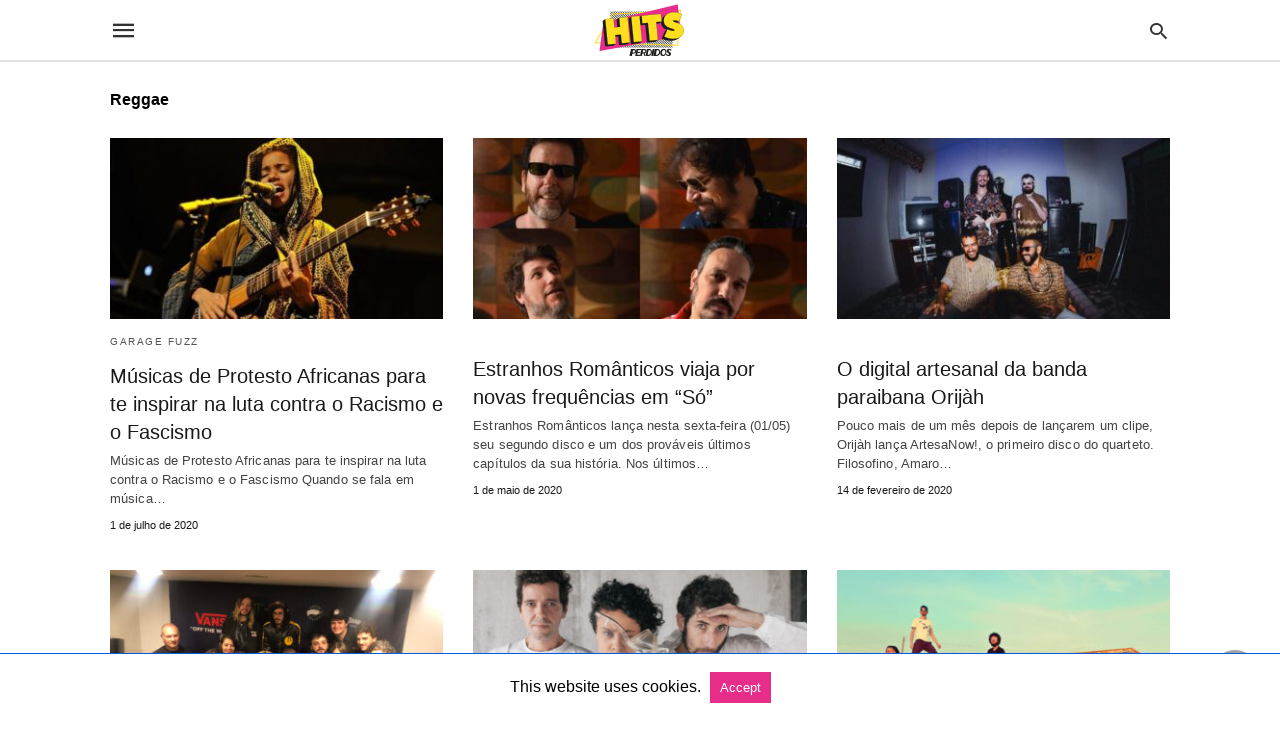

--- FILE ---
content_type: text/html; charset=UTF-8
request_url: https://hitsperdidos.com/category/reggae/amp/
body_size: 17007
content:
<!doctype html> <html amp lang="pt-BR"> <head><script custom-element="amp-form" src="https://cdn.ampproject.org/v0/amp-form-latest.js" async></script><script custom-element="amp-analytics" src="https://cdn.ampproject.org/v0/amp-analytics-latest.js" async></script><script custom-element="amp-auto-ads" src="https://cdn.ampproject.org/v0/amp-auto-ads-0.1.js" async></script> <meta charset="utf-8"> <link rel="preconnect" href="//cdn.ampproject.org"> <meta name="viewport" content="width=device-width">  <title>Arquivos Reggae - Hits Perdidos</title> <meta name="robots" content="index, follow, max-snippet:-1, max-image-preview:large, max-video-preview:-1" /> <link rel="canonical" href="https://hitsperdidos.com/category/reggae/" /> <link rel="next" href="https://hitsperdidos.com/category/reggae/page/2/" /> <meta property="og:locale" content="pt_BR" /> <meta property="og:type" content="article" /> <meta property="og:title" content="Arquivos Reggae - Hits Perdidos" /> <meta property="og:url" content="https://hitsperdidos.com/category/reggae/" /> <meta property="og:site_name" content="Hits Perdidos" /> <meta name="twitter:card" content="summary_large_image" /> <meta name="twitter:site" content="@hitsperdidos" /> <script type="application/ld+json" class="yoast-schema-graph">{"@context":"https://schema.org","@graph":[{"@type":"CollectionPage","@id":"https://hitsperdidos.com/category/reggae/","url":"https://hitsperdidos.com/category/reggae/","name":"Arquivos Reggae - Hits Perdidos","isPartOf":{"@id":"https://hitsperdidos.com/#website"},"primaryImageOfPage":{"@id":"https://hitsperdidos.com/category/reggae/#primaryimage"},"image":{"@id":"https://hitsperdidos.com/category/reggae/#primaryimage"},"thumbnailUrl":"https://hitsperdidos.com/wp-content/uploads/2020/06/Músicas-de-Protesto-Africanas-Nneka-.jpg","breadcrumb":{"@id":"https://hitsperdidos.com/category/reggae/#breadcrumb"},"inLanguage":"pt-BR"},{"@type":"ImageObject","inLanguage":"pt-BR","@id":"https://hitsperdidos.com/category/reggae/#primaryimage","url":"https://hitsperdidos.com/wp-content/uploads/2020/06/Músicas-de-Protesto-Africanas-Nneka-.jpg","contentUrl":"https://hitsperdidos.com/wp-content/uploads/2020/06/Músicas-de-Protesto-Africanas-Nneka-.jpg","width":800,"height":450,"caption":"Nneka - Foto Por: Getty Images"},{"@type":"BreadcrumbList","@id":"https://hitsperdidos.com/category/reggae/#breadcrumb","itemListElement":[{"@type":"ListItem","position":1,"name":"Início","item":"https://hitsperdidos.com/"},{"@type":"ListItem","position":2,"name":"Reggae"}]},{"@type":"WebSite","@id":"https://hitsperdidos.com/#website","url":"https://hitsperdidos.com/","name":"Hits Perdidos","description":"O melhor do mundo da música em um só lugar!","publisher":{"@id":"https://hitsperdidos.com/#organization"},"potentialAction":[{"@type":"SearchAction","target":{"@type":"EntryPoint","urlTemplate":"https://hitsperdidos.com/?s={search_term_string}"},"query-input":{"@type":"PropertyValueSpecification","valueRequired":true,"valueName":"search_term_string"}}],"inLanguage":"pt-BR"},{"@type":"Organization","@id":"https://hitsperdidos.com/#organization","name":"Hits Perdidos","url":"https://hitsperdidos.com/","logo":{"@type":"ImageObject","inLanguage":"pt-BR","@id":"https://hitsperdidos.com/#/schema/logo/image/","url":"https://hitsperdidos.com/wp-content/uploads/2021/07/Hits_Perdidos_Logo.png","contentUrl":"https://hitsperdidos.com/wp-content/uploads/2021/07/Hits_Perdidos_Logo.png","width":166,"height":102,"caption":"Hits Perdidos"},"image":{"@id":"https://hitsperdidos.com/#/schema/logo/image/"},"sameAs":["https://www.facebook.com/HitsPerdidos","https://x.com/hitsperdidos","https://www.instagram.com/hitsperdidos/"]}]}</script>  <link rel="icon" href="https://hitsperdidos.com/wp-content/uploads/2021/07/cropped-Logo_Hits_Perdidos-01-32x32.png" sizes="32x32" /> <link rel="icon" href="https://hitsperdidos.com/wp-content/uploads/2021/07/cropped-Logo_Hits_Perdidos-01-192x192.png" sizes="192x192" /> <link rel="apple-touch-icon" href="https://hitsperdidos.com/wp-content/uploads/2021/07/cropped-Logo_Hits_Perdidos-01-180x180.png" /> <meta name="msapplication-TileImage" content="https://hitsperdidos.com/wp-content/uploads/2021/07/cropped-Logo_Hits_Perdidos-01-270x270.png" /> <link rel="next" href="https://hitsperdidos.com/category/reggae/amp/page/2/" /> <meta name="amp-google-client-id-api" content="googleanalytics"> <meta name="generator" content="AMP for WP 1.1.11" /> <link rel="preload" as="font" href="https://hitsperdidos.com/wp-content/plugins/accelerated-mobile-pages/templates/design-manager/swift/fonts/icomoon.ttf" type="font/ttf" crossorigin> <link rel="preload" as="script" href="https://cdn.ampproject.org/v0.js"> <link rel="preload" href="https://hitsperdidos.com/wp-content/uploads/2020/06/Músicas-de-Protesto-Africanas-Nneka-.jpg" as="image"> <script custom-element="amp-bind" src="https://cdn.ampproject.org/v0/amp-bind-latest.js" async></script>  <script custom-element="amp-user-notification" src="https://cdn.ampproject.org/v0/amp-user-notification-0.1.js" async></script> <script src="https://cdn.ampproject.org/v0.js" async></script> <style amp-boilerplate>body{-webkit-animation:-amp-start 8s steps(1,end) 0s 1 normal both;-moz-animation:-amp-start 8s steps(1,end) 0s 1 normal both;-ms-animation:-amp-start 8s steps(1,end) 0s 1 normal both;animation:-amp-start 8s steps(1,end) 0s 1 normal both}@-webkit-keyframes -amp-start{from{visibility:hidden}to{visibility:visible}}@-moz-keyframes -amp-start{from{visibility:hidden}to{visibility:visible}}@-ms-keyframes -amp-start{from{visibility:hidden}to{visibility:visible}}@-o-keyframes -amp-start{from{visibility:hidden}to{visibility:visible}}@keyframes -amp-start{from{visibility:hidden}to{visibility:visible}}</style><noscript><style amp-boilerplate>body{-webkit-animation:none;-moz-animation:none;-ms-animation:none;animation:none}</style></noscript> <style amp-custom> body{font-family:'Poppins', sans-serif;font-size:16px;line-height:1.25}ol, ul{list-style-position:inside}p, ol, ul, figure{margin:0 0 1em;padding:0}a, a:active, a:visited{text-decoration:none;color:#e72d8a}body a:hover{color:#ffdd0e}#ampforwp-jp-relatedposts{padding-top:1em;margin:1em 0;position:relative;clear:both}#ampforwp-jp-relatedposts h3.jp-relatedposts-headline{margin:0 0 1em;display:inline-block;float:left;font-size:9pt;font-weight:700;font-family:inherit}#ampforwp-jp-relatedposts .jp-relatedposts-items-visual{margin-right:-20px}#ampforwp-jp-relatedposts .jp-relatedposts-items{clear:left}#ampforwp-jp-relatedposts .jp-relatedposts-items-visual .jp-relatedposts-post{padding-right:20px;-moz-opacity:.8;opacity:.8}#ampforwp-jp-relatedposts .jp-relatedposts-items .jp-relatedposts-post{float:left;width:33%;margin:0 0 1em;box-sizing:border-box;-moz-box-sizing:border-box;-webkit-box-sizing:border-box}#ampforwp-jp-relatedposts .jp-relatedposts-items-visual h4.jp-relatedposts-post-title{text-transform:none;font-family:inherit;display:block;max-width:100%}#ampforwp-jp-relatedposts .jp-relatedposts-items p,#ampforwp-jp-relatedposts .jp-relatedposts-items time,#ampforwp-jp-relatedposts .jp-relatedposts-items-visual h4.jp-relatedposts-post-title{font-size:14px;line-height:20px;margin:0}#ampforwp-jp-relatedposts .jp-relatedposts-items .jp-relatedposts-post .jp-relatedposts-post-title a{font-size:inherit;font-weight:400;text-decoration:none;-moz-opacity:1;opacity:1}pre{white-space:pre-wrap}.left{float:left}.right{float:right}.hidden, .hide, .logo .hide{display:none}.screen-reader-text{border:0;clip:rect(1px, 1px, 1px, 1px);clip-path:inset(50%);height:1px;margin:-1px;overflow:hidden;padding:0;position:absolute;width:1px;word-wrap:normal}.clearfix{clear:both}blockquote{background:#f1f1f1;margin:10px 0 20px 0;padding:15px}blockquote p:last-child{margin-bottom:0}.amp-wp-unknown-size img{object-fit:contain}.amp-wp-enforced-sizes{max-width:100%}html,body,div,span,object,iframe,h1,h2,h3,h4,h5,h6,p,blockquote,pre,abbr,address,cite,code,del,dfn,em,img,ins,kbd,q,samp,small,strong,sub,sup,var,b,i,dl,dt,dd,ol,ul,li,fieldset,form,label,legend,table,caption,tbody,tfoot,thead,tr,th,td,article,aside,canvas,details,figcaption,figure,footer,header,hgroup,menu,nav,section,summary,time,mark,audio,video{margin:0;padding:0;border:0;outline:0;font-size:100%;vertical-align:baseline;background:transparent}body{line-height:1}article,aside,details,figcaption,figure,footer,header,hgroup,menu,nav,section{display:block}nav ul{list-style:none}blockquote,q{quotes:none}blockquote:before,blockquote:after,q:before,q:after{content:none}a{margin:0;padding:0;font-size:100%;vertical-align:baseline;background:transparent}table{border-collapse:collapse;border-spacing:0}hr{display:block;height:1px;border:0;border-top:1px solid #ccc;margin:1em 0;padding:0}input,select{vertical-align:middle}*,*:after,*:before{box-sizing:border-box;-ms-box-sizing:border-box;-o-box-sizing:border-box}.alignright{float:right;margin-left:10px}.alignleft{float:left;margin-right:10px}.aligncenter{display:block;margin-left:auto;margin-right:auto;text-align:center}amp-iframe{max-width:100%;margin-bottom:20px}amp-wistia-player{margin:5px 0px}.wp-caption{padding:0}figcaption,.wp-caption-text{font-size:12px;line-height:1.5em;margin:0;padding:.66em 10px .75em;text-align:center}amp-carousel > amp-img > img{object-fit:contain}.amp-carousel-container{position:relative;width:100%;height:100%}.amp-carousel-img img{object-fit:contain}amp-instagram{box-sizing:initial}figure.aligncenter amp-img{margin:0 auto}.rr span,.loop-date,.fbp-cnt .amp-author,.display-name,.author-name{color:#191919}.fsp-cnt .loop-category li{padding:8px 0px}.fbp-cnt h2.loop-title{padding:8px 0px}.cntr{max-width:1100px;margin:0 auto;width:100%;padding:0px 20px}@font-face{font-family:'icomoon';font-display:swap;font-style:normal;font-weight:normal;src:local('icomoon'), local('icomoon'), url('https://hitsperdidos.com/wp-content/plugins/accelerated-mobile-pages/templates/design-manager/swift/fonts/icomoon.ttf')}header .cntr{max-width:1100px;margin:0 auto}.h_m{position:static;background:rgba(255,255,255,1);border-bottom:1px solid;border-color:rgba(0,0,0,0.12);padding:0 0 0 0;margin:0 0 0 0}.content-wrapper{margin-top:0px}.h_m_w{width:100%;clear:both;display:inline-flex;height:60px}.icon-src:before{content:"\e8b6";font-family:'icomoon';font-size:23px}.isc:after{content:"\e8cc";font-family:'icomoon';font-size:20px}.h-ic a:after, .h-ic a:before{color:rgba(51,51,51,1)}.h-ic{margin:0px 10px;align-self:center}.amp-logo a{line-height:0;display:inline-block;margin:0;font-size:17px;font-weight:700;text-transform:uppercase;display:inline-block;color:rgba(51,51,51,1)}.logo h1{margin:0;font-size:17px;font-weight:700;text-transform:uppercase;display:inline-block}.h-srch a{line-height:1;display:block}.amp-logo amp-img{margin:0 auto}@media(max-width:480px){.h-sing{font-size:13px}}.logo{z-index:2;flex-grow:1;align-self:center;text-align:center;line-height:0}.h-1{display:flex;order:1}.h-nav{order:-1;align-self:center;flex-basis:30px}.h-ic:last-child{margin-right:0}.lb-t{position:fixed;top:-50px;width:100%;width:100%;opacity:0;transition:opacity .5s ease-in-out;overflow:hidden;z-index:9;background:rgba(20,20,22,0.9)}.lb-t img{margin:auto;position:absolute;top:0;left:0;right:0;bottom:0;max-height:0%;max-width:0%;border:3px solid white;box-shadow:0px 0px 8px rgba(0,0,0,.3);box-sizing:border-box;transition:.5s ease-in-out}a.lb-x{display:block;width:50px;height:50px;box-sizing:border-box;background:tranparent;color:black;text-decoration:none;position:absolute;top:-80px;right:0;transition:.5s ease-in-out}a.lb-x:after{content:"\e5cd";font-family:'icomoon';font-size:30px;line-height:0;display:block;text-indent:1px;color:rgba(255,255,255,0.8)}.lb-t:target{opacity:1;top:0;bottom:0;left:0;z-index:2}.lb-t:target img{max-height:100%;max-width:100%}.lb-t:target a.lb-x{top:25px}.lb img{cursor:pointer}.lb-btn form{position:absolute;top:200px;left:0;right:0;margin:0 auto;text-align:center}.lb-btn .s{padding:10px}.lb-btn .icon-search{padding:10px;cursor:pointer}.amp-search-wrapper{width:80%;margin:0 auto;position:relative}.overlay-search:before{content:"\e8b6";font-family:'icomoon';font-size:24px;position:absolute;right:0;cursor:pointer;top:4px;color:rgba(255,255,255,0.8)}.amp-search-wrapper .icon-search{cursor:pointer;background:transparent;border:none;display:inline-block;width:30px;height:30px;opacity:0;position:absolute;z-index:100;right:0;top:0}.lb-btn .s{padding:10px;background:transparent;border:none;border-bottom:1px solid #504c4c;width:100%;color:rgba(255,255,255,0.8)}.m-ctr{background:rgba(20,20,22,0.9)}.tg, .fsc{display:none}.fsc{width:100%;height:-webkit-fill-available;position:absolute;cursor:pointer;top:0;left:0;z-index:9}.tg:checked + .hamb-mnu > .m-ctr{margin-left:0;border-right:1px solid}.tg:checked + .hamb-mnu > .m-ctr .c-btn{position:fixed;right:5px;top:5px;background:rgba(20,20,22,0.9);border-radius:50px}.m-ctr{margin-left:-100%;float:left}.tg:checked + .hamb-mnu > .fsc{display:block;background:rgba(0,0,0,.9);height:100%}.t-btn, .c-btn{cursor:pointer}.t-btn:after{content:"\e5d2";font-family:"icomoon";font-size:28px;display:inline-block;color:rgba(51,51,51,1)}.c-btn:after{content:"\e5cd";font-family:"icomoon";font-size:20px;color:rgba(255,255,255,0.8);line-height:0;display:block;text-indent:1px}.c-btn{float:right;padding:15px 5px}header[style] label.c-btn, header[style] .lb-t:target a.lb-x{margin-top:30px}.m-ctr{transition:margin 0.3s ease-in-out}.m-ctr{width:90%;height:100%;position:absolute;z-index:99;padding:2% 0% 100vh 0%}.m-menu{display:inline-block;width:100%;padding:2px 20px 10px 20px}.m-scrl{overflow-y:scroll;display:inline-block;width:100%;max-height:94vh}.m-menu .amp-menu .toggle:after{content:"\e313";font-family:'icomoon';font-size:25px;display:inline-block;top:1px;padding:5px;transform:rotate(270deg);right:0;left:auto;cursor:pointer;border-radius:35px;color:rgba(255,255,255,0.8)}.m-menu .amp-menu li.menu-item-has-children:after{display:none}.m-menu .amp-menu li ul{font-size:14px}.m-menu .amp-menu{list-style-type:none;padding:0}.m-menu .amp-menu > li a{color:rgba(255,255,255,0.8);padding:12px 7px;margin-bottom:0;display:inline-block}.menu-btn{margin-top:30px;text-align:center}.menu-btn a{color:#fff;border:2px solid #ccc;padding:15px 30px;display:inline-block}.amp-menu li.menu-item-has-children>ul>li{width:100%}.m-menu .amp-menu li.menu-item-has-children>ul>li{padding-left:0;border-bottom:1px solid;margin:0px 10px}.m-menu .link-menu .toggle{width:100%;height:100%;position:absolute;top:0px;right:0;cursor:pointer}.m-menu .amp-menu .sub-menu li:last-child{border:none}.m-menu .amp-menu a{padding:7px 15px}.m-menu > li{font-size:17px}.amp-menu .toggle:after{position:absolute}.m-menu .toggle{float:right}.m-menu input{display:none}.m-menu .amp-menu [id^=drop]:checked + label + ul{display:block}.m-menu .amp-menu [id^=drop]:checked + .toggle:after{transform:rotate(360deg)}.hamb-mnu ::-webkit-scrollbar{display:none}.p-m-fl{width:100%;border-bottom:1px solid rgba(0, 0, 0, 0.05);background:rgba(239,239,239,1)}.p-menu{width:100%;text-align:center;margin:0px auto;padding:0px 25px 0px 25px}.p-menu ul li{display:inline-block;margin-right:21px;font-size:12px;line-height:20px;letter-spacing:1px;font-weight:400;position:relative}.p-menu ul li a{color:rgba(53,53,53,1);padding:12px 0px 12px 0px;display:inline-block}.p-menu input{display:none}.p-menu .amp-menu .toggle:after{display:none}.p-menu{white-space:nowrap}@media(max-width:768px){.p-menu{overflow:scroll}}.hmp{margin-top:34px;display:inline-block;width:100%}.fbp{width:100%;display:flex;flex-wrap:wrap;margin:15px 15px 20px 15px}.fbp-img a{display:block;line-height:0}.fbp-c{flex:1 0 100%}.fbp-img{flex-basis:calc(65%);margin-right:30px}.fbp-cnt{flex-basis:calc(31%)}.fbp-cnt .loop-category{margin-bottom:12px}.fsp-cnt .loop-category{margin-bottom:7px}.fsp-cnt .loop-category li{font-weight:500}.fbp-cnt h2{margin:0px;font-size:32px;line-height:38px;font-weight:700}.fbp-cnt h2 a{color:#191919}.fbp-cnt .amp-author, .fsp-cnt .amp-author{padding-left:6px}.fbp:hover .author-name a{text-decoration:underline}.fbp-cnt .author-details a{color:#808080}.fbp-cnt .author-details a:hover{color:#005be2}.loop-wrapper{display:flex;flex-wrap:wrap;margin:-15px}.loop-category li{display:inline-block;list-style-type:none;margin-right:10px;font-size:10px;font-weight:600;letter-spacing:1.5px}.loop-category li a{color:#555;text-transform:uppercase}.loop-category li:hover a{color:#ffdd0e}.fbp-cnt p, .fsp-cnt p{color:#444;font-size:13px;line-height:1.5;letter-spacing:0.10px;word-break:break-word}.fbp:hover h2 a, .fsp:hover h2 a{color:#ffdd0e}.fsp h2 a, .fsp h3 a{color:#191919}.fsp{margin:15px;flex-basis:calc(33.33% - 30px)}.fsp-img{margin-bottom:10px}.fsp h2, .fsp h3{margin:0px 0px 5px 0px;font-size:20px;line-height:1.4;font-weight:500}.at-dt,.pt-dt{font-size:11px;color:#757575;margin:12px 0px 9px 0px;display:inline-flex}.arch-tlt{margin:30px 0px 30px;display:inline-block;width:100%}.amp-archive-title, .amp-loop-label{font-weight:600}.amp-archive-desc, .amp-archive-image{font-size:14px;margin:8px 0px 0px 0px;color:#333;line-height:20px}.author-img amp-img{border-radius:50%;margin:0px 12px 10px 0px;display:block;width:50px}.author-img{float:left}.amp-sub-archives{margin:10px 0px 0px 10px}.amp-sub-archives ul li{list-style-type:none;display:inline-block;font-size:12px;margin-right:10px;font-weight:500}.amp-sub-archives ul li a{color:#005be2}.loop-pagination{margin:20px 0px 20px 0px}.right a, .left a{background:#e72d8a;padding:8px 22px 12px 25px;color:#fff;line-height:1;border-radius:46px;font-size:14px;display:inline-block}.right a:hover, .left a:hover{color:#fff}.right a:after{content:"\00BB";display:inline-block;padding-left:6px;font-size:20px;line-height:20px;height:20px;position:relative;top:1px}.left a:before{content:"\00AB";display:inline-block;padding-right:6px;font-size:20px;line-height:20px;height:20px;position:relative;top:1px}.cntn-wrp.srch p{margin:30px 0px 30px 0px}.cntn-wrp.srch{font-size:18px;color:#000;line-height:1.7;word-wrap:break-word;font-family:'Poppins', sans-serif}@media(max-width:1110px){.amppb-fluid .col{max-width:95%}.sf-img .wp-caption-text{width:100%;padding:10px 40px}.fbp-img{flex-basis:calc(64%)}.fbp-img amp-img img{width:100%}.fbp-cnt h2{font-size:28px;line-height:34px}}@media(max-width:768px){.fbp-img{flex-basis:calc(100%);margin-right:0}.hmp{margin:0}.fbp-cnt{float:none;width:100%;margin-left:0px;margin-top:10px;display:inline-block}.fbp-cnt .loop-category{margin-bottom:5px}.fbp{margin:15px}.fbp-cnt p{margin-top:8px}.fsp{flex-basis:calc(100% - 30px)}.fsp-img{width:40%;float:left;margin-right:20px}.fsp-cnt{width:54%;float:left}.at-dt,.pt-dt{margin:10px 0px 0px 0px}.hmp .loop-wrapper{margin-top:0}.arch-tlt{margin:20px 0px}.amp-loop-label{font-size:16px}.loop-wrapper h2{font-size:24px;font-weight:600}}@media(max-width:480px){.cntr.b-w{padding:0px}.at-dt,.pt-dt{margin:7px 0px 0px 0px}.right, .left{float:none;text-align:center}.right{margin-bottom:30px}.fsp-img{width:100%;float:none;margin-right:0px}.fsp-cnt{width:100%;float:none;padding:0px 15px 0px 14px}.fsp{border:none;padding:0}.fbp-cnt{margin:0;padding:12px}.tg:checked + .hamb-mnu > .m-ctr .c-btn{position:fixed;right:5px;top:35px}}@media(max-width:425px){.hmp .loop-wrapper{margin:0}.hmp .fbp{margin:0px 0px 15px 0px}.hmp .fsp{flex-basis:calc(100% - 0px);margin:15px 0px}.amp-archive-title, .amp-loop-label{padding:0 20px}.amp-sub-archives{margin:10px 0px 0px 30px}.author-img{padding-left:20px}.amp-archive-desc{padding:0px 20px}.loop-pagination{margin:15px 0px 15px 0px}}@media(max-width:375px){.fbp-cnt p, .fsp-cnt p{line-height:19px;letter-spacing:0}}@media(max-width:320px){.right a, .left a{padding:10px 30px 14px}}.m-srch #amp-search-submit{cursor:pointer;background:transparent;border:none;display:inline-block;width:30px;height:30px;opacity:0;position:absolute;z-index:100;right:0;top:0}.m-srch .amp-search-wrapper{border:1px solid rgba(255,255,255,0.8);background:rgba(255,255,255,0.8);width:100%;border-radius:60px}.m-srch .s{padding:10px 15px;border:none;width:100%;color:rgba(20,20,22,0.9);background:rgba(255,255,255,0.8);border-radius:60px}.m-srch{border-top:1px solid;padding:20px}.m-srch .overlay-search:before{color:rgba(20,20,22,0.9);padding-right:10px;top:6px}.cp-rgt{font-size:11px;line-height:1.2;color:rgba(255,255,255,0.8);padding:20px;text-align:center;border-top:1px solid}.cp-rgt a{color:rgba(255,255,255,0.8);border-bottom:1px solid rgba(255,255,255,0.8);margin-left:10px}.cp-rgt .view-non-amp{display:none}a.btt:hover{cursor:pointer}.footer{margin-top:80px}.f-menu ul li .sub-menu{display:none}.f-menu ul li{display:inline-block;margin-right:20px}.f-menu ul li a{padding:0;color:#575656}.f-menu ul > li:hover a{color:#ffdd0e}.f-menu{font-size:14px;line-height:1.4;margin-bottom:30px}.rr{font-size:12px;color:rgba(136,136,136,1)}.rr span{margin:0 10px 0 0px}.f-menu ul li.menu-item-has-children:hover > ul{display:none}.f-menu ul li.menu-item-has-children:after{display:none}.f-w{display:inline-flex;width:100%;flex-wrap:wrap;margin:15px -15px 0px}.f-w-f2{text-align:center;border-top:1px solid rgba(238,238,238,1);padding:50px 0 50px 0}.w-bl{margin-left:0;display:flex;flex-direction:column;position:relative;flex:1 0 22%;margin:0 15px 30px;line-height:1.5;font-size:14px}.w-bl h4{font-size:12px;font-weight:500;margin-bottom:20px;text-transform:uppercase;letter-spacing:1px;padding-bottom:4px}.w-bl ul li{list-style-type:none;margin-bottom:15px}.w-bl ul li:last-child{margin-bottom:0}.w-bl ul li a{text-decoration:none}.w-bl .menu li .sub-menu, .w-bl .lb-x{display:none}.w-bl .menu li .sub-menu, .w-bl .lb-x{display:none}.w-bl table{border-collapse:collapse;margin:0 0 1.5em;width:100%}.w-bl tr{border-bottom:1px solid #eee}.w-bl th, .w-bl td{text-align:center}.w-bl td{padding:0.4em}.w-bl th:first-child, .w-bl td:first-child{padding-left:0}.w-bl thead th{border-bottom:2px solid #bbb;padding-bottom:0.5em;padding:0.4em}.w-bl .calendar_wrap caption{font-size:14px;margin-bottom:10px}.w-bl form{display:inline-flex;flex-wrap:wrap;align-items:center}.w-bl .search-submit{text-indent:-9999px;padding:0;margin:0;background:transparent;line-height:0;display:inline-block;opacity:0}.w-bl .search-button:after{content:"\e8b6";font-family:'icomoon';font-size:23px;display:inline-block;cursor:pointer}.w-bl .search-field{border:1px solid #ccc;padding:6px 10px}.f-menu{font-size:14px;line-height:1.4;margin-bottom:30px}.f-menu ul li{display:inline-block;margin-right:20px}.f-menu .sub-menu{display:none}.rr{font-size:13px;color:rgba(136,136,136,1)}@media(max-width:768px){.footer{margin-top:60px}.w-bl{flex:1 0 22%}.f-menu ul li{margin-bottom:10px}}@media(max-width:480px){.footer{margin-top:50px}.f-w-f2{padding:25px 0px}.f-w{display:block;margin:15px 0px 0px}.w-bl{margin-bottom:40px}.w-bl{flex:100%}.w-bl ul li{margin-bottom:11px}.f-menu ul li{display:inline-block;line-height:1.8;margin-right:13px}.f-menu .amp-menu > li a{padding:0;font-size:12px;color:#7a7a7a}.rr{margin-top:15px;font-size:11px}}@media(max-width:425px){.footer{margin-top:35px}.w-bl h4{margin-bottom:15px}}.content-wrapper a, .breadcrumb ul li a, .srp ul li, .rr a{transition:all 0.3s ease-in-out 0s}[class^="icon-"], [class*=" icon-"]{font-family:'icomoon';speak:none;font-style:normal;font-weight:normal;font-variant:normal;text-transform:none;line-height:1;-webkit-font-smoothing:antialiased;-moz-osx-font-smoothing:grayscale}#amp-user-notification1{padding:5px;text-align:center;background:#fff;border-top:1px solid #005be2}#amp-user-notification1 p{display:inline-block;margin:20px 0px}amp-user-notification button{padding:8px 10px;background:#e72d8a;color:#fff;margin-left:5px;border:0}amp-user-notification .amp-not-privacy{color:#e72d8a;font-size:15px;margin-left:5px}@media (min-width:768px){.wp-block-columns{display:flex}.wp-block-column{max-width:50%;margin:0px 10px}}amp-facebook-like{max-height:28px;top:6px;margin-right:10px}.ampforwp-blocks-gallery-caption{font-size:16px}.m-s-i li a.s_telegram:after{content:"\e93f"}.cntn-wrp h1, .cntn-wrp h2, .cntn-wrp h3, .cntn-wrp h4, .cntn-wrp h5, h6{margin-bottom:5px}.cntn-wrp h1{font-size:32px}.cntn-wrp h2{font-size:27px}.cntn-wrp h3{font-size:24px}.cntn-wrp h4{font-size:20px}.cntn-wrp h5{font-size:17px}.cntn-wrp h6{font-size:15px}figure.amp-featured-image{margin:10px 0}.amp-wp-content table, .cntn-wrp.artl-cnt table{height:auto}amp-img.amp-wp-enforced-sizes[layout=intrinsic] > img, .amp-wp-unknown-size > img{object-fit:contain}.rtl amp-carousel{direction:ltr}.rtl .amp-menu .toggle:after{left:0;right:unset}.sharedaddy li{display:none}sub{vertical-align:sub;font-size:small}sup{vertical-align:super;font-size:small}@media only screen and (max-width:480px){svg{max-width:250px;max-height:250px}}h2.amp-post-title{word-break:break-word;word-wrap:break-word}h2.amp-wp-sub-title{word-break:break-word;word-wrap:break-word}h2.amp-wp-sub-title{font-size:20px;line-height:1.4em;margin-top:0px;color:#a0a0a0}h2.amp-wp-sub-title.center{text-align:center}@media (min-width:768px){.artl-cnt .wp-block-column{max-width:100%}}h1,h2,h3,h4,h5,h6,.amp-wp-title{font-family:1}.btt{position:fixed;bottom:20px;right:20px;background:rgba(71, 71, 71, 0.5);color:#fff;border-radius:100%;width:50px;height:50px;text-decoration:none}.btt:hover{color:#fff;background:#474747}.btt:before{content:'\25be';display:block;font-size:35px;font-weight:600;color:#fff;transform:rotate(180deg);text-align:center;line-height:1.5}.has-text-align-left{text-align:left}.has-text-align-right{text-align:right}.has-text-align-center{text-align:center}.collapsible-captions amp-img img{object-fit:contain}.web-stories-list__story-poster amp-img{width:100%;height:100%}.quads-sticky{width:100%;position:fixed;max-width:100%;bottom:0;margin:0;text-align:center;background-color:#fff}.quads-sticky .quads-location{text-align:center}.quads-sticky .wp_quads_dfp{display:contents}span.quads-sticky-ad-close{background-color:#fff;width:25px;height:25px;text-align:center;line-height:22px;position:absolute;right:35px;top:-15px;cursor:pointer;transition:all 0.5s ease;border-radius:50%}amp-web-push-widget button.amp-subscribe{display:inline-flex;align-items:center;border-radius:5px;border:0;box-sizing:border-box;margin:0;padding:10px 15px;cursor:pointer;outline:none;font-size:15px;font-weight:500;background:#4A90E2;margin-top:7px;color:white;box-shadow:0 1px 1px 0 rgba(0, 0, 0, 0.5);-webkit-tap-highlight-color:rgba(0, 0, 0, 0)}.quads-ad-label{font-size:12px;text-align:center;color:#333}.amp-logo amp-img{width:120px}.amp-menu input{display:none}.amp-menu li.menu-item-has-children ul{display:none}.amp-menu li{position:relative;display:block}.amp-menu > li a{display:block}.icon-widgets:before{content:"\e1bd"}.icon-search:before{content:"\e8b6"}.icon-shopping-cart:after{content:"\e8cc"}</style> </head> <body data-amp-auto-lightbox-disable class="body archives_body archive-1388 amp-archive post 1.1.11"> <div id="backtotop"></div><header class="header h_m h_m_1" > <input type="checkbox" id="offcanvas-menu" on="change:AMP.setState({ offcanvas_menu: (event.checked ? true : false) })" [checked] = "offcanvas_menu" class="tg" /> <div class="hamb-mnu"> <aside class="m-ctr"> <div class="m-scrl"> <div class="menu-heading clearfix"> <label for="offcanvas-menu" class="c-btn"></label> </div> <nav class="m-menu"> <ul id="menu-menu" class="amp-menu"><li id="menu-item-85253" class="menu-item menu-item-type-taxonomy menu-item-object-category menu-item-85253 "><a href="https://hitsperdidos.com/category/noticias/" class="dropdown-toggle" data-toggle="dropdown">Notícias</a></li> <li id="menu-item-85255" class="menu-item menu-item-type-taxonomy menu-item-object-category menu-item-85255 "><a href="https://hitsperdidos.com/category/nacional/" class="dropdown-toggle" data-toggle="dropdown">Nacional</a></li> <li id="menu-item-85254" class="menu-item menu-item-type-taxonomy menu-item-object-category menu-item-85254 "><a href="https://hitsperdidos.com/category/internacional/" class="dropdown-toggle" data-toggle="dropdown">Internacional</a></li> <li id="menu-item-85256" class="menu-item menu-item-type-taxonomy menu-item-object-category menu-item-85256 "><a href="https://hitsperdidos.com/category/lista/" class="dropdown-toggle" data-toggle="dropdown">Listas</a></li> <li id="menu-item-85257" class="menu-item menu-item-type-taxonomy menu-item-object-category menu-item-85257 "><a href="https://hitsperdidos.com/category/dicas/" class="dropdown-toggle" data-toggle="dropdown">Dicas</a></li> <li id="menu-item-85258" class="menu-item menu-item-type-taxonomy menu-item-object-category menu-item-85258 "><a href="https://hitsperdidos.com/category/playlist/" class="dropdown-toggle" data-toggle="dropdown">Playlist</a></li> <li id="menu-item-85333" class="menu-item menu-item-type-post_type menu-item-object-page current_page_parent menu-item-85333 "><a href="https://hitsperdidos.com/ultimos-posts/" class="dropdown-toggle" data-toggle="dropdown">Posts</a></li> <li id="menu-item-85259" class="menu-item menu-item-type-post_type menu-item-object-page menu-item-85259 "><a href="https://hitsperdidos.com/equipe-hits-perdidos/" class="dropdown-toggle" data-toggle="dropdown">Equipe</a></li> </ul> </nav> <div class="m-srch"> <form role="search" method="get" class="amp-search" target="_top" action="https://hitsperdidos.com"> <div class="amp-search-wrapper"> <label aria-label="Type your query" class="screen-reader-text" for="s">Type your search query and hit enter: </label> <input type="text" placeholder="AMP" value="1" name="amp" class="hidden"/> <label aria-label="search text" for="search-text-20"></label> <input id="search-text-20" type="text" placeholder="Type Here" value="" name="s" class="s" /> <label aria-label="Submit amp search" for="amp-search-submit" > <input type="submit" class="icon-search" value="Search" /> </label> <div class="overlay-search"> </div> </div> </form> </div> <div class="cp-rgt"> <span>Todos Direitos Reservados - @ Hits Perdidos (2021)</span><a class="view-non-amp" href="https://hitsperdidos.com/2020/07/01/musicas-de-protesto-africanas-contra-o-racismo-e-o-fascismo/" title="Veja a versão desktop">Veja a versão desktop</a> </div> </div> </aside> <label for="offcanvas-menu" class="fsc"></label> <div class="cntr"> <div class="head h_m_w"> <div class="h-nav"> <label for="offcanvas-menu" class="t-btn"></label> </div> <div class="logo"> <div class="amp-logo"> <a href="https://hitsperdidos.com/amp/" title="Hits Perdidos" > <amp-img data-hero src="https://hitsperdidos.com/wp-content/uploads/2019/07/Logo_Hits_Perdidos_AMP_1.png" width="120" height="90" alt="Hits Perdidos Logo" class="amp-logo" layout="responsive"></amp-img></a> </div> </div> <div class="h-1"> <div class="h-srch h-ic"> <a title="search" class="lb icon-src" href="#search"></a> <div class="lb-btn"> <div class="lb-t" id="search"> <form role="search" method="get" class="amp-search" target="_top" action="https://hitsperdidos.com"> <div class="amp-search-wrapper"> <label aria-label="Type your query" class="screen-reader-text" for="s">Type your search query and hit enter: </label> <input type="text" placeholder="AMP" value="1" name="amp" class="hidden"/> <label aria-label="search text" for="search-text-92"></label> <input id="search-text-92" type="text" placeholder="Type Here" value="" name="s" class="s" /> <label aria-label="Submit amp search" for="amp-search-submit" > <input type="submit" class="icon-search" value="Search" /> </label> <div class="overlay-search"> </div> </div> </form> <a title="close" class="lb-x" href="#"></a> </div> </div> </div> </div> <div class="clearfix"></div> </div> </div> </div> </header> <div class="content-wrapper"> <div class="p-m-fl"> </div> <div class="cntr archive"> <div class="arch-tlt"> <h1 class="amp-archive-title">Reggae</h1> </div> <div class="arch-dsgn"> <div class="arch-psts"> <div class='loop-wrapper'><div class="fsp"> <div class="fsp-img"> <div class="loop-img image-container"><a href="https://hitsperdidos.com/2020/07/01/musicas-de-protesto-africanas-contra-o-racismo-e-o-fascismo/amp/" title="Músicas de Protesto Africanas para te inspirar na luta contra o Racismo e o Fascismo"><amp-img data-hero src="https://hitsperdidos.com/wp-content/uploads/2020/06/Músicas-de-Protesto-Africanas-Nneka--346x188.jpg" width="346" height="188" layout=responsive class="" alt="Músicas de Protesto Africanas para te inspirar na luta contra o Racismo e o Fascismo"><amp-img fallback data-hero src="https://hitsperdidos.com/wp-content/plugins/accelerated-mobile-pages/images/SD-default-image.png" width="346" height="188" layout=responsive class="" alt="Músicas de Protesto Africanas para te inspirar na luta contra o Racismo e o Fascismo"></amp-img></amp-img></a></div> </div> <div class="fsp-cnt"> <ul class="loop-category"><li class="amp-cat-987"><a href="https://hitsperdidos.com/category/garage-fuzz/amp/">Garage Fuzz</a></li></ul> <h2 class='loop-title' ><a href="https://hitsperdidos.com/2020/07/01/musicas-de-protesto-africanas-contra-o-racismo-e-o-fascismo/amp/">Músicas de Protesto Africanas para te inspirar na luta contra o Racismo e o Fascismo</a></h2> <p class="loop-excerpt">Músicas de Protesto Africanas para te inspirar na luta contra o Racismo e o Fascismo Quando se fala em música&hellip;</p> <div class="pt-dt"> <div class="loop-date">1 de julho de 2020</div> </div> </div> </div> <div class="fsp"> <div class="fsp-img"> <div class="loop-img image-container"><a href="https://hitsperdidos.com/2020/05/01/estranhos-romanticos-entrevista/amp/" title="Estranhos Românticos viaja por novas frequências em &#8220;Só&#8221;"><amp-img data-hero src="https://hitsperdidos.com/wp-content/uploads/2020/04/Estranhos-Românticos_foto_Ana-Paula-MonizC-1-scaled-e1588203521834-346x188.jpg" width="346" height="188" layout=responsive class="" alt="Estranhos Românticos viaja por novas frequências em &#8220;Só&#8221;"><amp-img fallback data-hero src="https://hitsperdidos.com/wp-content/plugins/accelerated-mobile-pages/images/SD-default-image.png" width="346" height="188" layout=responsive class="" alt="Estranhos Românticos viaja por novas frequências em &#8220;Só&#8221;"></amp-img></amp-img></a></div> </div> <div class="fsp-cnt"> <ul class="loop-category"><li class="amp-cat-193"><a href="https://hitsperdidos.com/tag/green-day/amp/"></a></li></ul> <h2 class='loop-title' ><a href="https://hitsperdidos.com/2020/05/01/estranhos-romanticos-entrevista/amp/">Estranhos Românticos viaja por novas frequências em &#8220;Só&#8221;</a></h2> <p class="loop-excerpt">Estranhos Românticos lança nesta sexta-feira (01/05) seu segundo disco e um dos prováveis últimos capítulos da sua história. Nos últimos&hellip;</p> <div class="pt-dt"> <div class="loop-date">1 de maio de 2020</div> </div> </div> </div> <div class="fsp"> <div class="fsp-img"> <div class="loop-img image-container"><a href="https://hitsperdidos.com/2020/02/14/o-digital-artesanal-da-banda-paraibana-orijah/amp/" title="O digital artesanal da banda paraibana Orijàh"><amp-img data-hero src="https://hitsperdidos.com/wp-content/uploads/2020/02/6C37CD81-A6E5-4046-84B4-8BAF1DCD94D5-346x188.jpeg" width="346" height="188" layout=responsive class="" alt="O digital artesanal da banda paraibana Orijàh"><amp-img fallback data-hero src="https://hitsperdidos.com/wp-content/plugins/accelerated-mobile-pages/images/SD-default-image.png" width="346" height="188" layout=responsive class="" alt="O digital artesanal da banda paraibana Orijàh"></amp-img></amp-img></a></div> </div> <div class="fsp-cnt"> <ul class="loop-category"><li class="amp-cat-8366"><a href="https://hitsperdidos.com/tag/the-smashing-pumkpins/amp/"></a></li></ul> <h2 class='loop-title' ><a href="https://hitsperdidos.com/2020/02/14/o-digital-artesanal-da-banda-paraibana-orijah/amp/">O digital artesanal da banda paraibana Orijàh</a></h2> <p class="loop-excerpt">Pouco mais de um mês depois de lançarem um clipe, Orijàh lança ArtesaNow!, o primeiro disco do quarteto. Filosofino, Amaro&hellip;</p> <div class="pt-dt"> <div class="loop-date">14 de fevereiro de 2020</div> </div> </div> </div> <div class="fsp"> <div class="fsp-img"> <div class="loop-img image-container"><a href="https://hitsperdidos.com/2019/07/15/oxigenio-festival-2019/amp/" title="Com mais vozes, discursos e pluralidade, Oxigênio Festival chega a sua 6ª edição"><amp-img data-hero src="https://hitsperdidos.com/wp-content/uploads/2019/07/oxigecc82nio-festival-rafael-chioccarello-scaled-346x188.jpg" width="346" height="188" layout=responsive class="" alt="Com mais vozes, discursos e pluralidade, Oxigênio Festival chega a sua 6ª edição"><amp-img fallback data-hero src="https://hitsperdidos.com/wp-content/plugins/accelerated-mobile-pages/images/SD-default-image.png" width="346" height="188" layout=responsive class="" alt="Com mais vozes, discursos e pluralidade, Oxigênio Festival chega a sua 6ª edição"></amp-img></amp-img></a></div> </div> <div class="fsp-cnt"> <ul class="loop-category"><li class="amp-cat-117"><a href="https://hitsperdidos.com/category/2019/amp/">2019</a></li><li class="amp-cat-119"><a href="https://hitsperdidos.com/category/alternative-rock/amp/">Alternative Rock</a></li><li class="amp-cat-878"><a href="https://hitsperdidos.com/category/alternativo/amp/">Alternativo</a></li><li class="amp-cat-6038"><a href="https://hitsperdidos.com/category/escuta-as-minas/amp/">Escuta As Minas</a></li><li class="amp-cat-150"><a href="https://hitsperdidos.com/category/festival/amp/">Festival</a></li><li class="amp-cat-434"><a href="https://hitsperdidos.com/category/hardcore-melodico/amp/">Hardcore Melódico</a></li><li class="amp-cat-3346"><a href="https://hitsperdidos.com/category/heavy-metal/amp/">Heavy Metal</a></li><li class="amp-cat-6061"><a href="https://hitsperdidos.com/category/oxigenio-festival/amp/">Oxigênio Festival</a></li><li class="amp-cat-506"><a href="https://hitsperdidos.com/category/pop-punk/amp/">Pop Punk</a></li><li class="amp-cat-418"><a href="https://hitsperdidos.com/category/punk-rock/amp/">punk rock</a></li><li class="amp-cat-1388"><a href="https://hitsperdidos.com/category/reggae/amp/">Reggae</a></li></ul> <h2 class='loop-title' ><a href="https://hitsperdidos.com/2019/07/15/oxigenio-festival-2019/amp/">Com mais vozes, discursos e pluralidade, Oxigênio Festival chega a sua 6ª edição</a></h2> <p class="loop-excerpt">Nos últimos anos temos visto mudanças significativas tanto no consumo de música por parte do público, como na experiência proposta&hellip;</p> <div class="pt-dt"> <div class="loop-date">15 de julho de 2019</div> </div> </div> </div> <div class="fsp"> <div class="fsp-img"> <div class="loop-img image-container"><a href="https://hitsperdidos.com/2018/07/13/faixa-a-faixa-olympyc/amp/" title="[Faixa a Faixa] Olympyc comenta sobre as inspirações de seu disco de estreia"><amp-img data-hero src="https://hitsperdidos.com/wp-content/uploads/2018/07/olympyc_crecc81dito-patricia-araujo-4-346x188.jpg" width="346" height="188" layout=responsive class="" alt="[Faixa a Faixa] Olympyc comenta sobre as inspirações de seu disco de estreia"><amp-img fallback data-hero src="https://hitsperdidos.com/wp-content/plugins/accelerated-mobile-pages/images/SD-default-image.png" width="346" height="188" layout=responsive class="" alt="[Faixa a Faixa] Olympyc comenta sobre as inspirações de seu disco de estreia"></amp-img></amp-img></a></div> </div> <div class="fsp-cnt"> <ul class="loop-category"><li class="amp-cat-3864"><a href="https://hitsperdidos.com/category/eletroindie/amp/">eletroindie</a></li><li class="amp-cat-107"><a href="https://hitsperdidos.com/category/eletronica/amp/">Eletrônica</a></li><li class="amp-cat-1932"><a href="https://hitsperdidos.com/category/eletropop/amp/">Eletropop</a></li><li class="amp-cat-4804"><a href="https://hitsperdidos.com/category/estrella-galicia-estacao-rio-verde/amp/">Estrella Galicia Estação Rio Verde</a></li><li class="amp-cat-564"><a href="https://hitsperdidos.com/category/funk/amp/">Funk</a></li><li class="amp-cat-460"><a href="https://hitsperdidos.com/category/independente/amp/">Independente</a></li><li class="amp-cat-4805"><a href="https://hitsperdidos.com/category/olympyc/amp/">Olympyc</a></li><li class="amp-cat-617"><a href="https://hitsperdidos.com/category/pos-punk/amp/">Pós Punk</a></li><li class="amp-cat-70"><a href="https://hitsperdidos.com/category/post-punk/amp/">Post Punk</a></li><li class="amp-cat-90"><a href="https://hitsperdidos.com/category/punk/amp/">Punk</a></li><li class="amp-cat-437"><a href="https://hitsperdidos.com/category/punkrock/amp/">Punkrock</a></li><li class="amp-cat-1388"><a href="https://hitsperdidos.com/category/reggae/amp/">Reggae</a></li><li class="amp-cat-493"><a href="https://hitsperdidos.com/category/rock-independente/amp/">Rock Independente</a></li><li class="amp-cat-4806"><a href="https://hitsperdidos.com/category/son-estrella-galicia/amp/">SON Estrella Galicia</a></li><li class="amp-cat-1272"><a href="https://hitsperdidos.com/category/surf-rock/amp/">Surf Rock</a></li></ul> <h2 class='loop-title' ><a href="https://hitsperdidos.com/2018/07/13/faixa-a-faixa-olympyc/amp/">[Faixa a Faixa] Olympyc comenta sobre as inspirações de seu disco de estreia</a></h2> <p class="loop-excerpt">Nos últimos dias chegou o CD da Olympyc por aqui. A banda está na ativa desde 2015 e conta com&hellip;</p> <div class="pt-dt"> <div class="loop-date">13 de julho de 2018</div> </div> </div> </div> <div class="fsp"> <div class="fsp-img"> <div class="loop-img image-container"><a href="https://hitsperdidos.com/2018/05/30/transquarto/amp/" title="Transquarto promove experiência sensorial em seu segundo registro"><amp-img data-hero src="https://hitsperdidos.com/wp-content/uploads/2018/05/trnsqrt-22-por-igor-kawka-346x188.jpg" width="346" height="188" layout=responsive class="" alt="Transquarto promove experiência sensorial em seu segundo registro"><amp-img fallback data-hero src="https://hitsperdidos.com/wp-content/plugins/accelerated-mobile-pages/images/SD-default-image.png" width="346" height="188" layout=responsive class="" alt="Transquarto promove experiência sensorial em seu segundo registro"></amp-img></amp-img></a></div> </div> <div class="fsp-cnt"> <ul class="loop-category"><li class="amp-cat-627"><a href="https://hitsperdidos.com/category/70s/amp/">70&#039;s</a></li><li class="amp-cat-56"><a href="https://hitsperdidos.com/category/blues/amp/">Blues</a></li><li class="amp-cat-824"><a href="https://hitsperdidos.com/category/brasilia/amp/">Brasília</a></li><li class="amp-cat-333"><a href="https://hitsperdidos.com/category/folk/amp/">folk</a></li><li class="amp-cat-460"><a href="https://hitsperdidos.com/category/independente/amp/">Independente</a></li><li class="amp-cat-760"><a href="https://hitsperdidos.com/category/instrumental/amp/">Instrumental</a></li><li class="amp-cat-406"><a href="https://hitsperdidos.com/category/lancamento/amp/">lançamento</a></li><li class="amp-cat-442"><a href="https://hitsperdidos.com/category/lancamentos/amp/">Lançamentos</a></li><li class="amp-cat-603"><a href="https://hitsperdidos.com/category/neo-psicodelia/amp/">neo psicodelia</a></li><li class="amp-cat-1577"><a href="https://hitsperdidos.com/category/onda-instrumental/amp/">Onda Instrumental</a></li><li class="amp-cat-275"><a href="https://hitsperdidos.com/category/psicodelia/amp/">psicodelia</a></li><li class="amp-cat-1388"><a href="https://hitsperdidos.com/category/reggae/amp/">Reggae</a></li><li class="amp-cat-1867"><a href="https://hitsperdidos.com/category/ritmos-latinos/amp/">Ritmos Latinos</a></li><li class="amp-cat-554"><a href="https://hitsperdidos.com/category/rock-psicodelico/amp/">Rock Psicodélico</a></li><li class="amp-cat-3760"><a href="https://hitsperdidos.com/category/transquarto/amp/">Transquarto</a></li></ul> <h2 class='loop-title' ><a href="https://hitsperdidos.com/2018/05/30/transquarto/amp/">Transquarto promove experiência sensorial em seu segundo registro</a></h2> <p class="loop-excerpt">Ouvir música muitas vezes é um processo de imersão intenso. Muitas vezes você não controla como vai embarcar nesta viagem&hellip;</p> <div class="pt-dt"> <div class="loop-date">30 de maio de 2018</div> </div> </div> </div> <div class="fsp"> <div class="fsp-img"> <div class="loop-img image-container"><a href="https://hitsperdidos.com/2018/04/06/lyrics-marco/amp/" title="15 Lyric Videos lançados em Março (2018)"><amp-img data-hero src="https://hitsperdidos.com/wp-includes/images/media/default.svg" width="346" height="188" layout=responsive class="" alt="15 Lyric Videos lançados em Março (2018)"><amp-img fallback data-hero src="https://hitsperdidos.com/wp-content/plugins/accelerated-mobile-pages/images/SD-default-image.png" width="346" height="188" layout=responsive class="" alt="15 Lyric Videos lançados em Março (2018)"></amp-img></amp-img></a></div> </div> <div class="fsp-cnt"> <ul class="loop-category"><li class="amp-cat-4270"><a href="https://hitsperdidos.com/category/acemira/amp/">Acemira</a></li><li class="amp-cat-2551"><a href="https://hitsperdidos.com/category/alarmes/amp/">Alarmes</a></li><li class="amp-cat-119"><a href="https://hitsperdidos.com/category/alternative-rock/amp/">Alternative Rock</a></li><li class="amp-cat-2566"><a href="https://hitsperdidos.com/category/depois-da-tempestade/amp/">Depois da Tempestade</a></li><li class="amp-cat-3693"><a href="https://hitsperdidos.com/category/dingo-bells/amp/">Dingo Bells</a></li><li class="amp-cat-4273"><a href="https://hitsperdidos.com/category/eu-a-veia-e-os-caras/amp/">Eu, a Véia e os Caras</a></li><li class="amp-cat-426"><a href="https://hitsperdidos.com/category/hardcore/amp/">Hardcore</a></li><li class="amp-cat-442"><a href="https://hitsperdidos.com/category/lancamentos/amp/">Lançamentos</a></li><li class="amp-cat-3352"><a href="https://hitsperdidos.com/category/liniker-e-os-caramelows/amp/">Liniker e os Caramelows</a></li><li class="amp-cat-3231"><a href="https://hitsperdidos.com/category/lista/amp/">Lista</a></li><li class="amp-cat-4275"><a href="https://hitsperdidos.com/category/logomaquia/amp/">Logomaquia</a></li><li class="amp-cat-3968"><a href="https://hitsperdidos.com/category/lyric-videos/amp/">Lyric Videos</a></li><li class="amp-cat-783"><a href="https://hitsperdidos.com/category/pop/amp/">Pop</a></li><li class="amp-cat-1388"><a href="https://hitsperdidos.com/category/reggae/amp/">Reggae</a></li><li class="amp-cat-3473"><a href="https://hitsperdidos.com/category/scatolove/amp/">Scatolove</a></li><li class="amp-cat-2293"><a href="https://hitsperdidos.com/category/supercombo/amp/">Supercombo</a></li><li class="amp-cat-4277"><a href="https://hitsperdidos.com/category/wasadog/amp/">Wasadog</a></li></ul> <h2 class='loop-title' ><a href="https://hitsperdidos.com/2018/04/06/lyrics-marco/amp/">15 Lyric Videos lançados em Março (2018)</a></h2> <p class="loop-excerpt">Ano novo e tempo de mudanças no Hits Perdidos. O ano passado foi marcado pelo grande sucesso dos listões de videoclipes que até&hellip;</p> <div class="pt-dt"> <div class="loop-date">6 de abril de 2018</div> </div> </div> </div> <div class="fsp"> <div class="fsp-img"> <div class="loop-img image-container"><a href="https://hitsperdidos.com/2018/02/05/clipes-jan18/amp/" title="Os Melhores Clipes Independentes lançados em Janeiro + Playlist no Spotify"><amp-img data-hero src="https://hitsperdidos.com/wp-content/uploads/2018/01/melhores-clipes-jan18-346x188.jpg" width="346" height="188" layout=responsive class="" alt="Os Melhores Clipes Independentes lançados em Janeiro + Playlist no Spotify"><amp-img fallback data-hero src="https://hitsperdidos.com/wp-content/plugins/accelerated-mobile-pages/images/SD-default-image.png" width="346" height="188" layout=responsive class="" alt="Os Melhores Clipes Independentes lançados em Janeiro + Playlist no Spotify"></amp-img></amp-img></a></div> </div> <div class="fsp-cnt"> <ul class="loop-category"><li class="amp-cat-3814"><a href="https://hitsperdidos.com/category/abraskadabra/amp/">Abraskadabra</a></li><li class="amp-cat-2550"><a href="https://hitsperdidos.com/category/akeem-music/amp/">AKEEM Music</a></li><li class="amp-cat-119"><a href="https://hitsperdidos.com/category/alternative-rock/amp/">Alternative Rock</a></li><li class="amp-cat-3947"><a href="https://hitsperdidos.com/category/andre-sampaio/amp/">André Sampaio</a></li><li class="amp-cat-3948"><a href="https://hitsperdidos.com/category/bemti/amp/">Bemti</a></li><li class="amp-cat-3214"><a href="https://hitsperdidos.com/category/black-days/amp/">Black Days</a></li><li class="amp-cat-56"><a href="https://hitsperdidos.com/category/blues/amp/">Blues</a></li><li class="amp-cat-404"><a href="https://hitsperdidos.com/category/clipe/amp/">clipe</a></li><li class="amp-cat-3949"><a href="https://hitsperdidos.com/category/criolina/amp/">Criolina</a></li><li class="amp-cat-465"><a href="https://hitsperdidos.com/category/der-baum/amp/">Der Baum</a></li><li class="amp-cat-3950"><a href="https://hitsperdidos.com/category/diadema/amp/">Diadema</a></li><li class="amp-cat-3951"><a href="https://hitsperdidos.com/category/dinamite-club/amp/">Dinamite Club</a></li><li class="amp-cat-3952"><a href="https://hitsperdidos.com/category/filipe-ret/amp/">Filipe Ret</a></li><li class="amp-cat-333"><a href="https://hitsperdidos.com/category/folk/amp/">folk</a></li><li class="amp-cat-2885"><a href="https://hitsperdidos.com/category/folk-rock/amp/">Folk Rock</a></li><li class="amp-cat-1999"><a href="https://hitsperdidos.com/category/francisco-el-hombre/amp/">Francisco El Hombre</a></li><li class="amp-cat-3101"><a href="https://hitsperdidos.com/category/hearts-bleeds-blue/amp/">Hearts Bleeds Blue</a></li><li class="amp-cat-570"><a href="https://hitsperdidos.com/category/hip-hop/amp/">Hip Hop</a></li><li class="amp-cat-3953"><a href="https://hitsperdidos.com/category/holger/amp/">Holger</a></li><li class="amp-cat-3954"><a href="https://hitsperdidos.com/category/hxxx/amp/">HxxX</a></li><li class="amp-cat-460"><a href="https://hitsperdidos.com/category/independente/amp/">Independente</a></li><li class="amp-cat-3955"><a href="https://hitsperdidos.com/category/jazz-fussion/amp/">Jazz Fussion</a></li><li class="amp-cat-3231"><a href="https://hitsperdidos.com/category/lista/amp/">Lista</a></li><li class="amp-cat-3842"><a href="https://hitsperdidos.com/category/lumiere/amp/">Lumière</a></li><li class="amp-cat-3355"><a href="https://hitsperdidos.com/category/luvbugs/amp/">Luvbugs</a></li><li class="amp-cat-3956"><a href="https://hitsperdidos.com/category/mdnght-mdnght/amp/">MDNGHT MDNGHT</a></li><li class="amp-cat-2230"><a href="https://hitsperdidos.com/category/melhores-clipes/amp/">Melhores Clipes</a></li><li class="amp-cat-3958"><a href="https://hitsperdidos.com/category/melhores-clipes-2018/amp/">Melhores Clipes 2018</a></li><li class="amp-cat-1947"><a href="https://hitsperdidos.com/category/monoclub/amp/">Monoclub</a></li><li class="amp-cat-535"><a href="https://hitsperdidos.com/category/mpb/amp/">MPB</a></li><li class="amp-cat-846"><a href="https://hitsperdidos.com/category/o-grande-babaca/amp/">O Grande Babaca</a></li><li class="amp-cat-2145"><a href="https://hitsperdidos.com/category/picanha-de-chernobill/amp/">Picanha de Chernobill</a></li><li class="amp-cat-2101"><a href="https://hitsperdidos.com/category/playlist/amp/">Playlist</a></li><li class="amp-cat-783"><a href="https://hitsperdidos.com/category/pop/amp/">Pop</a></li><li class="amp-cat-418"><a href="https://hitsperdidos.com/category/punk-rock/amp/">punk rock</a></li><li class="amp-cat-2063"><a href="https://hitsperdidos.com/category/pwr-records/amp/">PWR Records</a></li><li class="amp-cat-2102"><a href="https://hitsperdidos.com/category/rap/amp/">Rap</a></li><li class="amp-cat-3471"><a href="https://hitsperdidos.com/category/rashid/amp/">Rashid</a></li><li class="amp-cat-1388"><a href="https://hitsperdidos.com/category/reggae/amp/">Reggae</a></li><li class="amp-cat-2124"><a href="https://hitsperdidos.com/category/republica-popular/amp/">República Popular</a></li><li class="amp-cat-493"><a href="https://hitsperdidos.com/category/rock-independente/amp/">Rock Independente</a></li><li class="amp-cat-3959"><a href="https://hitsperdidos.com/category/silvino/amp/">Silvino</a></li><li class="amp-cat-3960"><a href="https://hitsperdidos.com/category/sjaumst/amp/">Sjáumst</a></li><li class="amp-cat-837"><a href="https://hitsperdidos.com/category/ska-punk/amp/">Ska Punk</a></li><li class="amp-cat-280"><a href="https://hitsperdidos.com/category/skacore/amp/">Skacore</a></li><li class="amp-cat-1218"><a href="https://hitsperdidos.com/category/spotify/amp/">Spotify</a></li><li class="amp-cat-2293"><a href="https://hitsperdidos.com/category/supercombo/amp/">Supercombo</a></li><li class="amp-cat-2671"><a href="https://hitsperdidos.com/category/supervao/amp/">Supervão</a></li><li class="amp-cat-3870"><a href="https://hitsperdidos.com/category/technopunk/amp/">Technopunk</a></li><li class="amp-cat-446"><a href="https://hitsperdidos.com/category/video-clipes/amp/">Video Clipes</a></li><li class="amp-cat-606"><a href="https://hitsperdidos.com/category/videoclipe/amp/">Videoclipe</a></li><li class="amp-cat-2981"><a href="https://hitsperdidos.com/category/walkstones/amp/">Walkstones</a></li></ul> <h2 class='loop-title' ><a href="https://hitsperdidos.com/2018/02/05/clipes-jan18/amp/">Os Melhores Clipes Independentes lançados em Janeiro + Playlist no Spotify</a></h2> <p class="loop-excerpt">Ano novo e tempo de mudanças no Hits Perdidos. O ano passado foi marcado pelo grande sucesso dos listões de&hellip;</p> <div class="pt-dt"> <div class="loop-date">5 de fevereiro de 2018</div> </div> </div> </div> <div class="fsp"> <div class="fsp-img"> <div class="loop-img image-container"><a href="https://hitsperdidos.com/2017/12/25/clipesdedezembroo/amp/" title="76 Clipes Independentes lançados em Dezembro + Playlist no Spotify"><amp-img data-hero src="https://hitsperdidos.com/wp-content/uploads/2017/12/clipes-dezembro-346x188.jpg" width="346" height="188" layout=responsive class="" alt="76 Clipes Independentes lançados em Dezembro + Playlist no Spotify"><amp-img fallback data-hero src="https://hitsperdidos.com/wp-content/plugins/accelerated-mobile-pages/images/SD-default-image.png" width="346" height="188" layout=responsive class="" alt="76 Clipes Independentes lançados em Dezembro + Playlist no Spotify"></amp-img></amp-img></a></div> </div> <div class="fsp-cnt"> <ul class="loop-category"><li class="amp-cat-2934"><a href="https://hitsperdidos.com/category/2017/amp/">2017</a></li><li class="amp-cat-3814"><a href="https://hitsperdidos.com/category/abraskadabra/amp/">Abraskadabra</a></li><li class="amp-cat-3815"><a href="https://hitsperdidos.com/category/agapantos/amp/">Agapantos</a></li><li class="amp-cat-3816"><a href="https://hitsperdidos.com/category/alice-caymmi/amp/">Alice Caymmi</a></li><li class="amp-cat-119"><a href="https://hitsperdidos.com/category/alternative-rock/amp/">Alternative Rock</a></li><li class="amp-cat-3817"><a href="https://hitsperdidos.com/category/andre-abujamra/amp/">André Abujamra</a></li><li class="amp-cat-3818"><a href="https://hitsperdidos.com/category/backdrop-falls/amp/">Backdrop Falls</a></li><li class="amp-cat-1714"><a href="https://hitsperdidos.com/category/balaclava-records/amp/">Balaclava Records</a></li><li class="amp-cat-3819"><a href="https://hitsperdidos.com/category/borba/amp/">Borba</a></li><li class="amp-cat-3820"><a href="https://hitsperdidos.com/category/cabral-e-os-colonizadores-por-engano/amp/">Cabral e Os Colonizadores por Engano</a></li><li class="amp-cat-3821"><a href="https://hitsperdidos.com/category/caio-prado/amp/">Caio Prado</a></li><li class="amp-cat-3822"><a href="https://hitsperdidos.com/category/carta-na-manga/amp/">Carta na Manga</a></li><li class="amp-cat-3823"><a href="https://hitsperdidos.com/category/cavalos/amp/">Cavalo&#039;s</a></li><li class="amp-cat-404"><a href="https://hitsperdidos.com/category/clipe/amp/">clipe</a></li><li class="amp-cat-3824"><a href="https://hitsperdidos.com/category/coligacao-z-e-m/amp/">COLIGAÇÃO Z.E.M</a></li><li class="amp-cat-3825"><a href="https://hitsperdidos.com/category/commodities/amp/">Commodities</a></li><li class="amp-cat-2248"><a href="https://hitsperdidos.com/category/concha/amp/">Concha</a></li><li class="amp-cat-3826"><a href="https://hitsperdidos.com/category/cosmobox/amp/">Cosmobox</a></li><li class="amp-cat-3827"><a href="https://hitsperdidos.com/category/daniel-peixoto/amp/">Daniel Peixoto</a></li><li class="amp-cat-3828"><a href="https://hitsperdidos.com/category/dezembro/amp/">Dezembro</a></li><li class="amp-cat-3829"><a href="https://hitsperdidos.com/category/diego-xavier/amp/">Diego Xavier</a></li><li class="amp-cat-3572"><a href="https://hitsperdidos.com/category/dime-cronista/amp/">Dime Cronista</a></li><li class="amp-cat-3830"><a href="https://hitsperdidos.com/category/domestic-junkies/amp/">Domestic Junkies</a></li><li class="amp-cat-2884"><a href="https://hitsperdidos.com/category/escambau/amp/">Escambau</a></li><li class="amp-cat-3774"><a href="https://hitsperdidos.com/category/eu-julio-victor/amp/">Eu, Julio Victor</a></li><li class="amp-cat-1933"><a href="https://hitsperdidos.com/category/experimental/amp/">Experimental</a></li><li class="amp-cat-3222"><a href="https://hitsperdidos.com/category/fernando-motta/amp/">Fernando Motta</a></li><li class="amp-cat-1908"><a href="https://hitsperdidos.com/category/forro/amp/">Forró</a></li><li class="amp-cat-3831"><a href="https://hitsperdidos.com/category/gabriela-garrido/amp/">Gabriela Garrido</a></li><li class="amp-cat-3832"><a href="https://hitsperdidos.com/category/gangrena-gasosa/amp/">Gangrena Gasosa</a></li><li class="amp-cat-3833"><a href="https://hitsperdidos.com/category/gentrificators/amp/">Gentrificators</a></li><li class="amp-cat-3834"><a href="https://hitsperdidos.com/category/gustrago/amp/">Gustrago</a></li><li class="amp-cat-3580"><a href="https://hitsperdidos.com/category/haikaiss/amp/">Haikaiss</a></li><li class="amp-cat-3101"><a href="https://hitsperdidos.com/category/hearts-bleeds-blue/amp/">Hearts Bleeds Blue</a></li><li class="amp-cat-2651"><a href="https://hitsperdidos.com/category/huey/amp/">Huey</a></li><li class="amp-cat-460"><a href="https://hitsperdidos.com/category/independente/amp/">Independente</a></li><li class="amp-cat-760"><a href="https://hitsperdidos.com/category/instrumental/amp/">Instrumental</a></li><li class="amp-cat-3835"><a href="https://hitsperdidos.com/category/johnny-hooker/amp/">Johnny Hooker</a></li><li class="amp-cat-2257"><a href="https://hitsperdidos.com/category/juliano-gauche/amp/">Juliano Gauche</a></li><li class="amp-cat-3836"><a href="https://hitsperdidos.com/category/kamau/amp/">Kamau</a></li><li class="amp-cat-3025"><a href="https://hitsperdidos.com/category/kill-moves/amp/">Kill Moves</a></li><li class="amp-cat-3837"><a href="https://hitsperdidos.com/category/la-raza/amp/">La Raza</a></li><li class="amp-cat-3838"><a href="https://hitsperdidos.com/category/lennon-fernandes/amp/">Lennon Fernandes</a></li><li class="amp-cat-3839"><a href="https://hitsperdidos.com/category/leo-brasil/amp/">Léo Brasil</a></li><li class="amp-cat-3537"><a href="https://hitsperdidos.com/category/lineker/amp/">Lineker</a></li><li class="amp-cat-3840"><a href="https://hitsperdidos.com/category/lombra/amp/">Lombra</a></li><li class="amp-cat-3841"><a href="https://hitsperdidos.com/category/ltda/amp/">LTDA</a></li><li class="amp-cat-3842"><a href="https://hitsperdidos.com/category/lumiere/amp/">Lumière</a></li><li class="amp-cat-3589"><a href="https://hitsperdidos.com/category/maguerbes/amp/">magüeRbeS</a></li><li class="amp-cat-3843"><a href="https://hitsperdidos.com/category/mano-brown/amp/">Mano Brown</a></li><li class="amp-cat-3844"><a href="https://hitsperdidos.com/category/maskavo/amp/">Maskavo</a></li><li class="amp-cat-2230"><a href="https://hitsperdidos.com/category/melhores-clipes/amp/">Melhores Clipes</a></li><li class="amp-cat-2231"><a href="https://hitsperdidos.com/category/melhores-clipes-2017/amp/">Melhores Clipes 2017</a></li><li class="amp-cat-2335"><a href="https://hitsperdidos.com/category/metal-alternativo/amp/">Metal Alternativo</a></li><li class="amp-cat-2897"><a href="https://hitsperdidos.com/category/metal-experimental/amp/">Metal Experimental</a></li><li class="amp-cat-535"><a href="https://hitsperdidos.com/category/mpb/amp/">MPB</a></li><li class="amp-cat-3845"><a href="https://hitsperdidos.com/category/mundie/amp/">Mundie</a></li><li class="amp-cat-2976"><a href="https://hitsperdidos.com/category/nao-nao-eu/amp/">Não Não-Eu</a></li><li class="amp-cat-3846"><a href="https://hitsperdidos.com/category/ominda/amp/">Omindá</a></li><li class="amp-cat-3466"><a href="https://hitsperdidos.com/category/ops/amp/">Ops</a></li><li class="amp-cat-3847"><a href="https://hitsperdidos.com/category/os-gardenal/amp/">Os Gardenal</a></li><li class="amp-cat-3848"><a href="https://hitsperdidos.com/category/ossos-cruzados/amp/">Ossos Cruzados</a></li><li class="amp-cat-3849"><a href="https://hitsperdidos.com/category/pad/amp/">PAD</a></li><li class="amp-cat-2101"><a href="https://hitsperdidos.com/category/playlist/amp/">Playlist</a></li><li class="amp-cat-3850"><a href="https://hitsperdidos.com/category/pnk-sabbth/amp/">PNK SABBTH</a></li><li class="amp-cat-418"><a href="https://hitsperdidos.com/category/punk-rock/amp/">punk rock</a></li><li class="amp-cat-3851"><a href="https://hitsperdidos.com/category/rap-plus-size/amp/">Rap Plus Size</a></li><li class="amp-cat-3471"><a href="https://hitsperdidos.com/category/rashid/amp/">Rashid</a></li><li class="amp-cat-1388"><a href="https://hitsperdidos.com/category/reggae/amp/">Reggae</a></li><li class="amp-cat-3719"><a href="https://hitsperdidos.com/category/rincon-sapiencia/amp/">Rincon Sapiência</a></li><li class="amp-cat-3852"><a href="https://hitsperdidos.com/category/roboto/amp/">Roboto</a></li><li class="amp-cat-3853"><a href="https://hitsperdidos.com/category/rocca/amp/">Rocca</a></li><li class="amp-cat-493"><a href="https://hitsperdidos.com/category/rock-independente/amp/">Rock Independente</a></li><li class="amp-cat-3720"><a href="https://hitsperdidos.com/category/rodrigo-ogi/amp/">Rodrigo Ogi</a></li><li class="amp-cat-849"><a href="https://hitsperdidos.com/category/scalene/amp/">Scalene</a></li><li class="amp-cat-3473"><a href="https://hitsperdidos.com/category/scatolove/amp/">Scatolove</a></li><li class="amp-cat-1009"><a href="https://hitsperdidos.com/category/sinewave/amp/">Sinewave</a></li><li class="amp-cat-3609"><a href="https://hitsperdidos.com/category/siso/amp/">Siso</a></li><li class="amp-cat-1390"><a href="https://hitsperdidos.com/category/ska/amp/">Ska</a></li><li class="amp-cat-837"><a href="https://hitsperdidos.com/category/ska-punk/amp/">Ska Punk</a></li><li class="amp-cat-280"><a href="https://hitsperdidos.com/category/skacore/amp/">Skacore</a></li><li class="amp-cat-1218"><a href="https://hitsperdidos.com/category/spotify/amp/">Spotify</a></li><li class="amp-cat-3854"><a href="https://hitsperdidos.com/category/subalternos/amp/">Subalternos</a></li><li class="amp-cat-3855"><a href="https://hitsperdidos.com/category/tali/amp/">Tali!</a></li><li class="amp-cat-3856"><a href="https://hitsperdidos.com/category/teach-me-tiger/amp/">Teach Me Tiger</a></li><li class="amp-cat-2605"><a href="https://hitsperdidos.com/category/ted-marengos/amp/">Ted Marengos</a></li><li class="amp-cat-3857"><a href="https://hitsperdidos.com/category/tetralda/amp/">Tetralda</a></li><li class="amp-cat-1777"><a href="https://hitsperdidos.com/category/the-bombers/amp/">The Bombers</a></li><li class="amp-cat-3476"><a href="https://hitsperdidos.com/category/the-ed-sons/amp/">The Ed Sons</a></li><li class="amp-cat-3858"><a href="https://hitsperdidos.com/category/threesome/amp/">Threesome</a></li><li class="amp-cat-3760"><a href="https://hitsperdidos.com/category/transquarto/amp/">Transquarto</a></li><li class="amp-cat-3859"><a href="https://hitsperdidos.com/category/tretaldas/amp/">Tretaldas</a></li><li class="amp-cat-3614"><a href="https://hitsperdidos.com/category/undrones/amp/">unDrones</a></li><li class="amp-cat-2053"><a href="https://hitsperdidos.com/category/van-der-vous/amp/">Van Der Vous</a></li><li class="amp-cat-1700"><a href="https://hitsperdidos.com/category/vanguart/amp/">Vanguart</a></li><li class="amp-cat-3860"><a href="https://hitsperdidos.com/category/victor-cali-e-gabriel-peri/amp/">Victor Cali e Gabriel Peri</a></li><li class="amp-cat-446"><a href="https://hitsperdidos.com/category/video-clipes/amp/">Video Clipes</a></li><li class="amp-cat-606"><a href="https://hitsperdidos.com/category/videoclipe/amp/">Videoclipe</a></li><li class="amp-cat-3861"><a href="https://hitsperdidos.com/category/vigarioz-crod-alien/amp/">Vigarioz Crod Alien</a></li><li class="amp-cat-2277"><a href="https://hitsperdidos.com/category/young-lights/amp/">Young Lights</a></li><li class="amp-cat-3862"><a href="https://hitsperdidos.com/category/zaira/amp/">Zaíra</a></li></ul> <h2 class='loop-title' ><a href="https://hitsperdidos.com/2017/12/25/clipesdedezembroo/amp/">76 Clipes Independentes lançados em Dezembro + Playlist no Spotify</a></h2> <p class="loop-excerpt">A produção independente cresce a cada dia que passa e o investimento na divulgação também. Em uma geração em que&hellip;</p> <div class="pt-dt"> <div class="loop-date">25 de dezembro de 2017</div> </div> </div> </div> <div class="fsp"> <div class="fsp-img"> <div class="loop-img image-container"><a href="https://hitsperdidos.com/2017/12/04/clipes-novembro/amp/" title="97 Clipes Independentes lançados em Novembro + Playlist no Spotify"><amp-img data-hero src="https://hitsperdidos.com/wp-content/uploads/2017/11/clipes-novembro-346x188.jpg" width="346" height="188" layout=responsive class="" alt="97 Clipes Independentes lançados em Novembro + Playlist no Spotify"><amp-img fallback data-hero src="https://hitsperdidos.com/wp-content/plugins/accelerated-mobile-pages/images/SD-default-image.png" width="346" height="188" layout=responsive class="" alt="97 Clipes Independentes lançados em Novembro + Playlist no Spotify"></amp-img></amp-img></a></div> </div> <div class="fsp-cnt"> <ul class="loop-category"><li class="amp-cat-3675"><a href="https://hitsperdidos.com/category/5-a-seco/amp/">5 a seco</a></li><li class="amp-cat-1804"><a href="https://hitsperdidos.com/category/agoristas/amp/">Agoristas</a></li><li class="amp-cat-3676"><a href="https://hitsperdidos.com/category/albatroz/amp/">Albatroz</a></li><li class="amp-cat-1756"><a href="https://hitsperdidos.com/category/alt-country/amp/">Alt. Country</a></li><li class="amp-cat-119"><a href="https://hitsperdidos.com/category/alternative-rock/amp/">Alternative Rock</a></li><li class="amp-cat-3677"><a href="https://hitsperdidos.com/category/armada/amp/">Armada</a></li><li class="amp-cat-3678"><a href="https://hitsperdidos.com/category/armando-lobo/amp/">Armando Lôbo</a></li><li class="amp-cat-2555"><a href="https://hitsperdidos.com/category/as-bahias-e-a-cozinha-mineira/amp/">As Bahias e a Cozinha Mineira</a></li><li class="amp-cat-3187"><a href="https://hitsperdidos.com/category/asfixia-social/amp/">Asfixia Social</a></li><li class="amp-cat-3679"><a href="https://hitsperdidos.com/category/atrip/amp/">Atrip</a></li><li class="amp-cat-3680"><a href="https://hitsperdidos.com/category/banda-forra/amp/">Banda-Fôrra</a></li><li class="amp-cat-3681"><a href="https://hitsperdidos.com/category/blue-violet/amp/">Blue Violet</a></li><li class="amp-cat-252"><a href="https://hitsperdidos.com/category/boogarins/amp/">Boogarins</a></li><li class="amp-cat-2247"><a href="https://hitsperdidos.com/category/bullet-bane/amp/">Bullet Bane</a></li><li class="amp-cat-3682"><a href="https://hitsperdidos.com/category/caffeine-boy/amp/">Caffeine Boy</a></li><li class="amp-cat-3683"><a href="https://hitsperdidos.com/category/canto-cego/amp/">Canto Cego</a></li><li class="amp-cat-3684"><a href="https://hitsperdidos.com/category/cartolas/amp/">Cartolas</a></li><li class="amp-cat-3685"><a href="https://hitsperdidos.com/category/cassia-novello/amp/">Cássia Novello</a></li><li class="amp-cat-3061"><a href="https://hitsperdidos.com/category/ceano/amp/">Ceano</a></li><li class="amp-cat-3686"><a href="https://hitsperdidos.com/category/chutes/amp/">Chutes</a></li><li class="amp-cat-3687"><a href="https://hitsperdidos.com/category/cicero/amp/">Cícero</a></li><li class="amp-cat-3688"><a href="https://hitsperdidos.com/category/clearview/amp/">Clearview</a></li><li class="amp-cat-404"><a href="https://hitsperdidos.com/category/clipe/amp/">clipe</a></li><li class="amp-cat-3690"><a href="https://hitsperdidos.com/category/condessa-safira/amp/">Condessa Safira</a></li><li class="amp-cat-3691"><a href="https://hitsperdidos.com/category/coronel-pacheco/amp/">Coronel Pacheco</a></li><li class="amp-cat-3692"><a href="https://hitsperdidos.com/category/cupin/amp/">CUPIN</a></li><li class="amp-cat-3627"><a href="https://hitsperdidos.com/category/cuscobayo/amp/">Cuscobayo</a></li><li class="amp-cat-1367"><a href="https://hitsperdidos.com/category/dead-fish/amp/">Dead Fish</a></li><li class="amp-cat-3693"><a href="https://hitsperdidos.com/category/dingo-bells/amp/">Dingo Bells</a></li><li class="amp-cat-3694"><a href="https://hitsperdidos.com/category/dislexia/amp/">Dislexia</a></li><li class="amp-cat-3695"><a href="https://hitsperdidos.com/category/dolores-602/amp/">Dolores 602</a></li><li class="amp-cat-3696"><a href="https://hitsperdidos.com/category/dstn/amp/">DSTN</a></li><li class="amp-cat-3697"><a href="https://hitsperdidos.com/category/entropia/amp/">Entropia</a></li><li class="amp-cat-2884"><a href="https://hitsperdidos.com/category/escambau/amp/">Escambau</a></li><li class="amp-cat-1859"><a href="https://hitsperdidos.com/category/estranhos-romanticos/amp/">Estranhos Românticos</a></li><li class="amp-cat-825"><a href="https://hitsperdidos.com/category/etno/amp/">ETNO</a></li><li class="amp-cat-1763"><a href="https://hitsperdidos.com/category/fingerfingerrr/amp/">FingerFingerrr</a></li><li class="amp-cat-3698"><a href="https://hitsperdidos.com/category/forte-norte/amp/">Forte Norte</a></li><li class="amp-cat-2283"><a href="https://hitsperdidos.com/category/fresno/amp/">Fresno</a></li><li class="amp-cat-334"><a href="https://hitsperdidos.com/category/garage-punk/amp/">garage punk</a></li><li class="amp-cat-3099"><a href="https://hitsperdidos.com/category/garage-rock/amp/">Garage Rock</a></li><li class="amp-cat-263"><a href="https://hitsperdidos.com/category/garagem/amp/">Garagem</a></li><li class="amp-cat-3699"><a href="https://hitsperdidos.com/category/gragoata/amp/">Gragoatá</a></li><li class="amp-cat-3198"><a href="https://hitsperdidos.com/category/guitar-bands/amp/">Guitar Bands</a></li><li class="amp-cat-426"><a href="https://hitsperdidos.com/category/hardcore/amp/">Hardcore</a></li><li class="amp-cat-434"><a href="https://hitsperdidos.com/category/hardcore-melodico/amp/">Hardcore Melódico</a></li><li class="amp-cat-2079"><a href="https://hitsperdidos.com/category/hbb/amp/">HBB</a></li><li class="amp-cat-3346"><a href="https://hitsperdidos.com/category/heavy-metal/amp/">Heavy Metal</a></li><li class="amp-cat-3700"><a href="https://hitsperdidos.com/category/heloa/amp/">Héloa</a></li><li class="amp-cat-3206"><a href="https://hitsperdidos.com/category/honey-bomb-records/amp/">Honey Bomb Records</a></li><li class="amp-cat-460"><a href="https://hitsperdidos.com/category/independente/amp/">Independente</a></li><li class="amp-cat-2663"><a href="https://hitsperdidos.com/category/jacintho/amp/">Jacintho</a></li><li class="amp-cat-3701"><a href="https://hitsperdidos.com/category/joao-brasil/amp/">João Brasil</a></li><li class="amp-cat-2081"><a href="https://hitsperdidos.com/category/kalouv/amp/">Kalouv</a></li><li class="amp-cat-2325"><a href="https://hitsperdidos.com/category/killing-surfers/amp/">Killing Surfers</a></li><li class="amp-cat-3073"><a href="https://hitsperdidos.com/category/limonge/amp/">Limonge</a></li><li class="amp-cat-2579"><a href="https://hitsperdidos.com/category/lloyd/amp/">Lloyd</a></li><li class="amp-cat-2580"><a href="https://hitsperdidos.com/category/lobos-de-calla/amp/">Lobos de Calla</a></li><li class="amp-cat-3702"><a href="https://hitsperdidos.com/category/luneta-magica/amp/">Luneta Magica</a></li><li class="amp-cat-3461"><a href="https://hitsperdidos.com/category/mady-seus-namorados/amp/">Mady &amp; Seus Namorados</a></li><li class="amp-cat-3703"><a href="https://hitsperdidos.com/category/magnolia/amp/">Magnólia</a></li><li class="amp-cat-3704"><a href="https://hitsperdidos.com/category/mais-valia/amp/">Mais Valia</a></li><li class="amp-cat-3705"><a href="https://hitsperdidos.com/category/maneva/amp/">Maneva</a></li><li class="amp-cat-3706"><a href="https://hitsperdidos.com/category/mannequin-trees/amp/">Mannequin Trees</a></li><li class="amp-cat-3501"><a href="https://hitsperdidos.com/category/marginal-attack/amp/">Marginal Attack</a></li><li class="amp-cat-3707"><a href="https://hitsperdidos.com/category/mari-blue/amp/">Mari Blue</a></li><li class="amp-cat-3708"><a href="https://hitsperdidos.com/category/mari-romano/amp/">Mari Romano</a></li><li class="amp-cat-2758"><a href="https://hitsperdidos.com/category/math-rock/amp/">Math Rock</a></li><li class="amp-cat-2759"><a href="https://hitsperdidos.com/category/mc-linn-da-quebrada/amp/">MC Linn da Quebrada</a></li><li class="amp-cat-1977"><a href="https://hitsperdidos.com/category/medulla/amp/">Medulla</a></li><li class="amp-cat-2230"><a href="https://hitsperdidos.com/category/melhores-clipes/amp/">Melhores Clipes</a></li><li class="amp-cat-2231"><a href="https://hitsperdidos.com/category/melhores-clipes-2017/amp/">Melhores Clipes 2017</a></li><li class="amp-cat-3709"><a href="https://hitsperdidos.com/category/melvin-os-inoxidaveis/amp/">Melvin &amp; os Inoxidáveis</a></li><li class="amp-cat-1947"><a href="https://hitsperdidos.com/category/monoclub/amp/">Monoclub</a></li><li class="amp-cat-535"><a href="https://hitsperdidos.com/category/mpb/amp/">MPB</a></li><li class="amp-cat-3538"><a href="https://hitsperdidos.com/category/mutum/amp/">Mutum</a></li><li class="amp-cat-603"><a href="https://hitsperdidos.com/category/neo-psicodelia/amp/">neo psicodelia</a></li><li class="amp-cat-3710"><a href="https://hitsperdidos.com/category/nina-becker/amp/">Nina Becker</a></li><li class="amp-cat-3711"><a href="https://hitsperdidos.com/category/nove-zero-nove/amp/">Nove Zero Nove</a></li><li class="amp-cat-3712"><a href="https://hitsperdidos.com/category/novembro/amp/">Novembro</a></li><li class="amp-cat-3713"><a href="https://hitsperdidos.com/category/o-retro-ativo/amp/">O Retrô Ativo</a></li><li class="amp-cat-2006"><a href="https://hitsperdidos.com/category/o-terno/amp/">O Terno</a></li><li class="amp-cat-3714"><a href="https://hitsperdidos.com/category/odio-ao-extremo/amp/">Ódio ao Extremo</a></li><li class="amp-cat-3466"><a href="https://hitsperdidos.com/category/ops/amp/">Ops</a></li><li class="amp-cat-3715"><a href="https://hitsperdidos.com/category/os-remanescentes/amp/">Os Remanescentes</a></li><li class="amp-cat-3716"><a href="https://hitsperdidos.com/category/paulo-beto/amp/">Paulo Beto</a></li><li class="amp-cat-3717"><a href="https://hitsperdidos.com/category/paulo-miklos/amp/">Paulo Miklos</a></li><li class="amp-cat-3602"><a href="https://hitsperdidos.com/category/pedro-pastoriz/amp/">Pedro Pastoriz</a></li><li class="amp-cat-3718"><a href="https://hitsperdidos.com/category/ponto-nulo-no-ceu/amp/">Ponto Nulo no Céu</a></li><li class="amp-cat-783"><a href="https://hitsperdidos.com/category/pop/amp/">Pop</a></li><li class="amp-cat-3443"><a href="https://hitsperdidos.com/category/pop-psicodelico/amp/">Pop Psicodélico</a></li><li class="amp-cat-618"><a href="https://hitsperdidos.com/category/powerpop/amp/">Powerpop</a></li><li class="amp-cat-3080"><a href="https://hitsperdidos.com/category/project-black-pantera/amp/">Project Black Pantera</a></li><li class="amp-cat-275"><a href="https://hitsperdidos.com/category/psicodelia/amp/">psicodelia</a></li><li class="amp-cat-90"><a href="https://hitsperdidos.com/category/punk/amp/">Punk</a></li><li class="amp-cat-1388"><a href="https://hitsperdidos.com/category/reggae/amp/">Reggae</a></li><li class="amp-cat-3082"><a href="https://hitsperdidos.com/category/republica/amp/">Republica</a></li><li class="amp-cat-3719"><a href="https://hitsperdidos.com/category/rincon-sapiencia/amp/">Rincon Sapiência</a></li><li class="amp-cat-554"><a href="https://hitsperdidos.com/category/rock-psicodelico/amp/">Rock Psicodélico</a></li><li class="amp-cat-3720"><a href="https://hitsperdidos.com/category/rodrigo-ogi/amp/">Rodrigo Ogi</a></li><li class="amp-cat-3721"><a href="https://hitsperdidos.com/category/rubens/amp/">Rubens</a></li><li class="amp-cat-3722"><a href="https://hitsperdidos.com/category/rzo/amp/">RZO</a></li><li class="amp-cat-2908"><a href="https://hitsperdidos.com/category/sammliz/amp/">Sammliz</a></li><li class="amp-cat-3723"><a href="https://hitsperdidos.com/category/satanique-samba-trio/amp/">Satanique Samba Trio</a></li><li class="amp-cat-849"><a href="https://hitsperdidos.com/category/scalene/amp/">Scalene</a></li><li class="amp-cat-3473"><a href="https://hitsperdidos.com/category/scatolove/amp/">Scatolove</a></li><li class="amp-cat-2329"><a href="https://hitsperdidos.com/category/sebage/amp/">Sebage</a></li><li class="amp-cat-3724"><a href="https://hitsperdidos.com/category/sergio-reis/amp/">Sérgio Reis</a></li><li class="amp-cat-694"><a href="https://hitsperdidos.com/category/shoegaze/amp/">Shoegaze</a></li><li class="amp-cat-2669"><a href="https://hitsperdidos.com/category/spinosa/amp/">SPINOSA</a></li><li class="amp-cat-3243"><a href="https://hitsperdidos.com/category/stereophant/amp/">Stereophant</a></li><li class="amp-cat-3725"><a href="https://hitsperdidos.com/category/stillo-radical/amp/">Stillo Radical</a></li><li class="amp-cat-3726"><a href="https://hitsperdidos.com/category/stoyca/amp/">Stoyca</a></li><li class="amp-cat-2240"><a href="https://hitsperdidos.com/category/stupid/amp/">Stupid</a></li><li class="amp-cat-1983"><a href="https://hitsperdidos.com/category/tambem-conhecido-como-afro-samurai/amp/">Também Conhecido Como Afro Samurai</a></li><li class="amp-cat-3727"><a href="https://hitsperdidos.com/category/tequila-baby/amp/">Tequila Baby</a></li><li class="amp-cat-2181"><a href="https://hitsperdidos.com/category/thrills-the-chase/amp/">Thrills &amp; The Chase</a></li><li class="amp-cat-3728"><a href="https://hitsperdidos.com/category/tuyo/amp/">Tuyo</a></li><li class="amp-cat-1248"><a href="https://hitsperdidos.com/category/underground-brasileiro/amp/">Underground Brasileiro</a></li><li class="amp-cat-2772"><a href="https://hitsperdidos.com/category/urbanites/amp/">Urbanites</a></li><li class="amp-cat-3729"><a href="https://hitsperdidos.com/category/valvera/amp/">Válvera</a></li><li class="amp-cat-2774"><a href="https://hitsperdidos.com/category/versalle/amp/">Versalle</a></li><li class="amp-cat-3730"><a href="https://hitsperdidos.com/category/versos-polaris/amp/">Versos Polaris</a></li><li class="amp-cat-3615"><a href="https://hitsperdidos.com/category/victor-cavalcanti/amp/">Victor Cavalcanti</a></li><li class="amp-cat-446"><a href="https://hitsperdidos.com/category/video-clipes/amp/">Video Clipes</a></li><li class="amp-cat-606"><a href="https://hitsperdidos.com/category/videoclipe/amp/">Videoclipe</a></li><li class="amp-cat-3662"><a href="https://hitsperdidos.com/category/vinikov/amp/">Vinikov</a></li><li class="amp-cat-1988"><a href="https://hitsperdidos.com/category/vo-tereza/amp/">Vó Tereza</a></li><li class="amp-cat-1019"><a href="https://hitsperdidos.com/category/wry/amp/">Wry</a></li><li class="amp-cat-1989"><a href="https://hitsperdidos.com/category/yannick/amp/">Yannick</a></li><li class="amp-cat-3731"><a href="https://hitsperdidos.com/category/yma/amp/">Yma</a></li></ul> <h2 class='loop-title' ><a href="https://hitsperdidos.com/2017/12/04/clipes-novembro/amp/">97 Clipes Independentes lançados em Novembro + Playlist no Spotify</a></h2> <p class="loop-excerpt">A produção independente cresce a cada dia que passa e o investimento na divulgação também. Em uma geração em que&hellip;</p> <div class="pt-dt"> <div class="loop-date">4 de dezembro de 2017</div> </div> </div> </div> </div> <div class="loop-pagination"><div class="right"><a href="https://hitsperdidos.com/category/reggae/amp/page/2/" >Mais Posts</a></div> <div class="clearfix"></div> </div> </div> </div> </div> </div> <footer class="footer" > <div class="f-w-f2"> <div class="cntr"> <div class="rr"> <span>Todos Direitos Reservados - @ Hits Perdidos (2021)</span><a class="view-non-amp" href="https://hitsperdidos.com/2020/07/01/musicas-de-protesto-africanas-contra-o-racismo-e-o-fascismo/" title="Veja a versão desktop">Veja a versão desktop</a> </div> </div> </div> </footer>  <amp-auto-ads type="adsense" data-ad-client="ca-pub-3509142735444325"></amp-auto-ads>  <amp-state id="sidemenu"> <script type="application/json">{"offcanvas_menu":false}    </script> </amp-state> <script type="application/ld+json">{"@context":"https:\/\/schema.org","@graph":[{"@context":"https:\/\/schema.org","@type":"SiteNavigationElement","@id":"https:\/\/hitsperdidos.com\/amp-menu","name":"Notícias","url":"https:\/\/hitsperdidos.com\/category\/noticias\/"},{"@context":"https:\/\/schema.org","@type":"SiteNavigationElement","@id":"https:\/\/hitsperdidos.com\/amp-menu","name":"Nacional","url":"https:\/\/hitsperdidos.com\/category\/nacional\/"},{"@context":"https:\/\/schema.org","@type":"SiteNavigationElement","@id":"https:\/\/hitsperdidos.com\/amp-menu","name":"Internacional","url":"https:\/\/hitsperdidos.com\/category\/internacional\/"},{"@context":"https:\/\/schema.org","@type":"SiteNavigationElement","@id":"https:\/\/hitsperdidos.com\/amp-menu","name":"Listas","url":"https:\/\/hitsperdidos.com\/category\/lista\/"},{"@context":"https:\/\/schema.org","@type":"SiteNavigationElement","@id":"https:\/\/hitsperdidos.com\/amp-menu","name":"Dicas","url":"https:\/\/hitsperdidos.com\/category\/dicas\/"},{"@context":"https:\/\/schema.org","@type":"SiteNavigationElement","@id":"https:\/\/hitsperdidos.com\/amp-menu","name":"Playlist","url":"https:\/\/hitsperdidos.com\/category\/playlist\/"},{"@context":"https:\/\/schema.org","@type":"SiteNavigationElement","@id":"https:\/\/hitsperdidos.com\/amp-menu","name":"Posts","url":"https:\/\/hitsperdidos.com\/ultimos-posts\/"},{"@context":"https:\/\/schema.org","@type":"SiteNavigationElement","@id":"https:\/\/hitsperdidos.com\/amp-menu","name":"Equipe","url":"https:\/\/hitsperdidos.com\/equipe-hits-perdidos\/"}]}</script> <script type="application/ld+json">{"@context":"http:\/\/schema.org","@type":"CollectionPage","mainEntityOfPage":false,"publisher":{"@type":"Organization","name":"Hits Perdidos","logo":{"@type":"ImageObject","url":"https:\/\/hitsperdidos.com\/wp-content\/uploads\/2019\/07\/Logo_Hits_Perdidos_AMP_1.png","height":"60","width":"600"}},"headline":"Reggae","author":{"@type":"Person","name":"admin"},"image":{"@type":"ImageObject","url":"https:\/\/hitsperdidos.com\/wp-content\/plugins\/accelerated-mobile-pages\/images\/SD-default-image.png","height":720,"width":1280},"description":""}</script> <a id="scrollToTopButton" title="back to top" on="tap:backtotop.scrollTo(duration=500)" class="btt" href="#" ></a> <amp-analytics type="gtag" id="analytics1" data-credentials="include" > <script type="application/json">{"vars":{"gtag_id":"145055939-1","config":{"145055939-1":{"groups":"default"}},"anonymizeIP":"true","linkers":{"enabled":true}},"triggers":{"trackPageview":{"on":"visible","request":"pageview"}}}    </script> </amp-analytics>   <amp-user-notification layout=nodisplay id="amp-user-notification1"> <p>This website uses cookies.</p> <button on="tap:amp-user-notification1.dismiss">Accept</button> </amp-user-notification> </body> </html>
<!-- This website is like a Rocket, isn't it? Performance optimized by WP Rocket. Learn more: https://wp-rocket.me -->